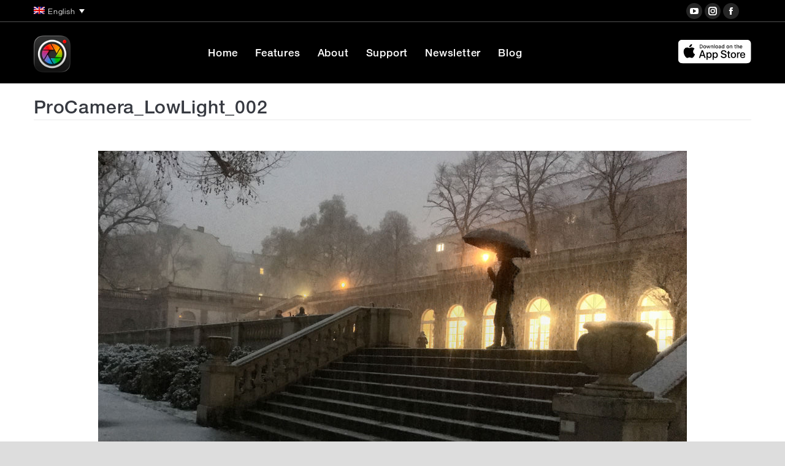

--- FILE ---
content_type: text/html; charset=UTF-8
request_url: https://www.procamera-app.com/en/dt_gallery/low-light-plus-gallery/procamera_lowlight_002-2/
body_size: 15426
content:
<!DOCTYPE html>
<!--[if !(IE 6) | !(IE 7) | !(IE 8)  ]><!-->
<html lang="en-US" class="no-js">
<!--<![endif]-->
<head>
	<meta charset="UTF-8" />
		<meta name="viewport" content="width=device-width, initial-scale=1, maximum-scale=1, user-scalable=0">
		<meta name="theme-color" content="#77c1ff"/>	<link rel="profile" href="https://gmpg.org/xfn/11" />
	<meta name='robots' content='index, follow, max-image-preview:large, max-snippet:-1, max-video-preview:-1' />
	<style>img:is([sizes="auto" i], [sizes^="auto," i]) { contain-intrinsic-size: 3000px 1500px }</style>
	<link rel="alternate" hreflang="en-us" href="https://procamera-app.com/en/dt_gallery/low-light-plus-gallery/procamera_lowlight_002-2/" />
<link rel="alternate" hreflang="de-de" href="https://procamera-app.com/de/dt_gallery/lowlight-plus-gallery/procamera_lowlight_002/" />
<link rel="alternate" hreflang="x-default" href="https://procamera-app.com/en/dt_gallery/low-light-plus-gallery/procamera_lowlight_002-2/" />

	<!-- This site is optimized with the Yoast SEO plugin v25.1 - https://yoast.com/wordpress/plugins/seo/ -->
	<title>ProCamera_LowLight_002 - ProCamera + HDR - Turn your iPhone into a powerful digital camera</title>
	<link rel="canonical" href="https://procamera-app.com/en/dt_gallery/low-light-plus-gallery/procamera_lowlight_002-2/" />
	<meta property="og:locale" content="en_US" />
	<meta property="og:type" content="article" />
	<meta property="og:title" content="ProCamera_LowLight_002 - ProCamera + HDR - Turn your iPhone into a powerful digital camera" />
	<meta property="og:description" content="ProCamera low light photo" />
	<meta property="og:url" content="https://procamera-app.com/en/dt_gallery/low-light-plus-gallery/procamera_lowlight_002-2/" />
	<meta property="og:site_name" content="ProCamera + HDR - Turn your iPhone into a powerful digital camera" />
	<meta property="article:publisher" content="https://www.facebook.com/ProCameraApp" />
	<meta property="article:modified_time" content="2016-02-04T17:45:08+00:00" />
	<meta property="og:image" content="https://procamera-app.com/en/dt_gallery/low-light-plus-gallery/procamera_lowlight_002-2/" />
	<meta property="og:image:width" content="960" />
	<meta property="og:image:height" content="717" />
	<meta property="og:image:type" content="image/jpeg" />
	<meta name="twitter:card" content="summary_large_image" />
	<meta name="twitter:site" content="@ProCamera" />
	<script type="application/ld+json" class="yoast-schema-graph">{"@context":"https://schema.org","@graph":[{"@type":"WebPage","@id":"https://procamera-app.com/en/dt_gallery/low-light-plus-gallery/procamera_lowlight_002-2/","url":"https://procamera-app.com/en/dt_gallery/low-light-plus-gallery/procamera_lowlight_002-2/","name":"ProCamera_LowLight_002 - ProCamera + HDR - Turn your iPhone into a powerful digital camera","isPartOf":{"@id":"https://procamera-app.com/en/#website"},"primaryImageOfPage":{"@id":"https://procamera-app.com/en/dt_gallery/low-light-plus-gallery/procamera_lowlight_002-2/#primaryimage"},"image":{"@id":"https://procamera-app.com/en/dt_gallery/low-light-plus-gallery/procamera_lowlight_002-2/#primaryimage"},"thumbnailUrl":"https://www.procamera-app.com/wp-content/uploads/2016/01/ProCamera_LowLight_002.jpg","datePublished":"2016-02-04T17:35:51+00:00","dateModified":"2016-02-04T17:45:08+00:00","breadcrumb":{"@id":"https://procamera-app.com/en/dt_gallery/low-light-plus-gallery/procamera_lowlight_002-2/#breadcrumb"},"inLanguage":"en-US","potentialAction":[{"@type":"ReadAction","target":["https://procamera-app.com/en/dt_gallery/low-light-plus-gallery/procamera_lowlight_002-2/"]}]},{"@type":"ImageObject","inLanguage":"en-US","@id":"https://procamera-app.com/en/dt_gallery/low-light-plus-gallery/procamera_lowlight_002-2/#primaryimage","url":"https://www.procamera-app.com/wp-content/uploads/2016/01/ProCamera_LowLight_002.jpg","contentUrl":"https://www.procamera-app.com/wp-content/uploads/2016/01/ProCamera_LowLight_002.jpg"},{"@type":"BreadcrumbList","@id":"https://procamera-app.com/en/dt_gallery/low-light-plus-gallery/procamera_lowlight_002-2/#breadcrumb","itemListElement":[{"@type":"ListItem","position":1,"name":"Home","item":"https://procamera-app.com/en/home-2-3-2-2-2/"},{"@type":"ListItem","position":2,"name":"LowLight Plus Gallery","item":"https://procamera-app.com/en/dt_gallery/low-light-plus-gallery/"},{"@type":"ListItem","position":3,"name":"ProCamera_LowLight_002"}]},{"@type":"WebSite","@id":"https://procamera-app.com/en/#website","url":"https://procamera-app.com/en/","name":"ProCamera + HDR - Turn your iPhone into a powerful digital camera","description":"ProCamera + HDR is an iOS photo, video, selfie and editing app bursting with state-of-the-art technology!","potentialAction":[{"@type":"SearchAction","target":{"@type":"EntryPoint","urlTemplate":"https://procamera-app.com/en/?s={search_term_string}"},"query-input":{"@type":"PropertyValueSpecification","valueRequired":true,"valueName":"search_term_string"}}],"inLanguage":"en-US"}]}</script>
	<!-- / Yoast SEO plugin. -->


<link rel="alternate" type="application/rss+xml" title="ProCamera + HDR - Turn your iPhone into a powerful digital camera &raquo; Feed" href="https://procamera-app.com/en/feed/" />
<link rel="alternate" type="application/rss+xml" title="ProCamera + HDR - Turn your iPhone into a powerful digital camera &raquo; Comments Feed" href="https://procamera-app.com/en/comments/feed/" />
<link rel="alternate" type="application/rss+xml" title="ProCamera + HDR - Turn your iPhone into a powerful digital camera &raquo; ProCamera_LowLight_002 Comments Feed" href="https://procamera-app.com/en/dt_gallery/low-light-plus-gallery/procamera_lowlight_002-2/feed/" />
<script>
window._wpemojiSettings = {"baseUrl":"https:\/\/s.w.org\/images\/core\/emoji\/15.0.3\/72x72\/","ext":".png","svgUrl":"https:\/\/s.w.org\/images\/core\/emoji\/15.0.3\/svg\/","svgExt":".svg","source":{"concatemoji":"https:\/\/procamera-app.com\/wp-includes\/js\/wp-emoji-release.min.js?ver=6.7.4"}};
/*! This file is auto-generated */
!function(i,n){var o,s,e;function c(e){try{var t={supportTests:e,timestamp:(new Date).valueOf()};sessionStorage.setItem(o,JSON.stringify(t))}catch(e){}}function p(e,t,n){e.clearRect(0,0,e.canvas.width,e.canvas.height),e.fillText(t,0,0);var t=new Uint32Array(e.getImageData(0,0,e.canvas.width,e.canvas.height).data),r=(e.clearRect(0,0,e.canvas.width,e.canvas.height),e.fillText(n,0,0),new Uint32Array(e.getImageData(0,0,e.canvas.width,e.canvas.height).data));return t.every(function(e,t){return e===r[t]})}function u(e,t,n){switch(t){case"flag":return n(e,"\ud83c\udff3\ufe0f\u200d\u26a7\ufe0f","\ud83c\udff3\ufe0f\u200b\u26a7\ufe0f")?!1:!n(e,"\ud83c\uddfa\ud83c\uddf3","\ud83c\uddfa\u200b\ud83c\uddf3")&&!n(e,"\ud83c\udff4\udb40\udc67\udb40\udc62\udb40\udc65\udb40\udc6e\udb40\udc67\udb40\udc7f","\ud83c\udff4\u200b\udb40\udc67\u200b\udb40\udc62\u200b\udb40\udc65\u200b\udb40\udc6e\u200b\udb40\udc67\u200b\udb40\udc7f");case"emoji":return!n(e,"\ud83d\udc26\u200d\u2b1b","\ud83d\udc26\u200b\u2b1b")}return!1}function f(e,t,n){var r="undefined"!=typeof WorkerGlobalScope&&self instanceof WorkerGlobalScope?new OffscreenCanvas(300,150):i.createElement("canvas"),a=r.getContext("2d",{willReadFrequently:!0}),o=(a.textBaseline="top",a.font="600 32px Arial",{});return e.forEach(function(e){o[e]=t(a,e,n)}),o}function t(e){var t=i.createElement("script");t.src=e,t.defer=!0,i.head.appendChild(t)}"undefined"!=typeof Promise&&(o="wpEmojiSettingsSupports",s=["flag","emoji"],n.supports={everything:!0,everythingExceptFlag:!0},e=new Promise(function(e){i.addEventListener("DOMContentLoaded",e,{once:!0})}),new Promise(function(t){var n=function(){try{var e=JSON.parse(sessionStorage.getItem(o));if("object"==typeof e&&"number"==typeof e.timestamp&&(new Date).valueOf()<e.timestamp+604800&&"object"==typeof e.supportTests)return e.supportTests}catch(e){}return null}();if(!n){if("undefined"!=typeof Worker&&"undefined"!=typeof OffscreenCanvas&&"undefined"!=typeof URL&&URL.createObjectURL&&"undefined"!=typeof Blob)try{var e="postMessage("+f.toString()+"("+[JSON.stringify(s),u.toString(),p.toString()].join(",")+"));",r=new Blob([e],{type:"text/javascript"}),a=new Worker(URL.createObjectURL(r),{name:"wpTestEmojiSupports"});return void(a.onmessage=function(e){c(n=e.data),a.terminate(),t(n)})}catch(e){}c(n=f(s,u,p))}t(n)}).then(function(e){for(var t in e)n.supports[t]=e[t],n.supports.everything=n.supports.everything&&n.supports[t],"flag"!==t&&(n.supports.everythingExceptFlag=n.supports.everythingExceptFlag&&n.supports[t]);n.supports.everythingExceptFlag=n.supports.everythingExceptFlag&&!n.supports.flag,n.DOMReady=!1,n.readyCallback=function(){n.DOMReady=!0}}).then(function(){return e}).then(function(){var e;n.supports.everything||(n.readyCallback(),(e=n.source||{}).concatemoji?t(e.concatemoji):e.wpemoji&&e.twemoji&&(t(e.twemoji),t(e.wpemoji)))}))}((window,document),window._wpemojiSettings);
</script>
<link rel='stylesheet' id='dashicons-css' href='https://www.procamera-app.com/wp-includes/css/dashicons.min.css?ver=6.7.4' media='all' />
<link rel='stylesheet' id='post-views-counter-frontend-css' href='https://www.procamera-app.com/wp-content/plugins/post-views-counter/css/frontend.min.css?ver=1.5.4' media='all' />
<link rel='stylesheet' id='animate-css' href='https://www.procamera-app.com/wp-content/plugins/scrolly/assets/vender/animate/animate.min.css?ver=6.7.4' media='all' />
<link rel='stylesheet' id='wpsg-scrolly-builder-css' href='https://www.procamera-app.com/wp-content/plugins/scrolly/assets/css/style.css?ver=6.7.4' media='all' />
<link rel='stylesheet' id='jquery-ui-css' href='https://www.procamera-app.com/wp-content/plugins/scrolly/assets/vender/jqueryUI/jquery-ui.min.css?ver=6.7.4' media='all' />
<link rel='stylesheet' id='lato-fonts-css' href='https://www.procamera-app.com/wp-content/uploads/fonts/ca43636d90db8783a289f573d3d00afb/font.css?v=1748446608' media='screen' />
<style id='wp-emoji-styles-inline-css'>

	img.wp-smiley, img.emoji {
		display: inline !important;
		border: none !important;
		box-shadow: none !important;
		height: 1em !important;
		width: 1em !important;
		margin: 0 0.07em !important;
		vertical-align: -0.1em !important;
		background: none !important;
		padding: 0 !important;
	}
</style>
<link rel='stylesheet' id='wp-block-library-css' href='https://www.procamera-app.com/wp-includes/css/dist/block-library/style.min.css?ver=6.7.4' media='all' />
<style id='wp-block-library-theme-inline-css'>
.wp-block-audio :where(figcaption){color:#555;font-size:13px;text-align:center}.is-dark-theme .wp-block-audio :where(figcaption){color:#ffffffa6}.wp-block-audio{margin:0 0 1em}.wp-block-code{border:1px solid #ccc;border-radius:4px;font-family:Menlo,Consolas,monaco,monospace;padding:.8em 1em}.wp-block-embed :where(figcaption){color:#555;font-size:13px;text-align:center}.is-dark-theme .wp-block-embed :where(figcaption){color:#ffffffa6}.wp-block-embed{margin:0 0 1em}.blocks-gallery-caption{color:#555;font-size:13px;text-align:center}.is-dark-theme .blocks-gallery-caption{color:#ffffffa6}:root :where(.wp-block-image figcaption){color:#555;font-size:13px;text-align:center}.is-dark-theme :root :where(.wp-block-image figcaption){color:#ffffffa6}.wp-block-image{margin:0 0 1em}.wp-block-pullquote{border-bottom:4px solid;border-top:4px solid;color:currentColor;margin-bottom:1.75em}.wp-block-pullquote cite,.wp-block-pullquote footer,.wp-block-pullquote__citation{color:currentColor;font-size:.8125em;font-style:normal;text-transform:uppercase}.wp-block-quote{border-left:.25em solid;margin:0 0 1.75em;padding-left:1em}.wp-block-quote cite,.wp-block-quote footer{color:currentColor;font-size:.8125em;font-style:normal;position:relative}.wp-block-quote:where(.has-text-align-right){border-left:none;border-right:.25em solid;padding-left:0;padding-right:1em}.wp-block-quote:where(.has-text-align-center){border:none;padding-left:0}.wp-block-quote.is-large,.wp-block-quote.is-style-large,.wp-block-quote:where(.is-style-plain){border:none}.wp-block-search .wp-block-search__label{font-weight:700}.wp-block-search__button{border:1px solid #ccc;padding:.375em .625em}:where(.wp-block-group.has-background){padding:1.25em 2.375em}.wp-block-separator.has-css-opacity{opacity:.4}.wp-block-separator{border:none;border-bottom:2px solid;margin-left:auto;margin-right:auto}.wp-block-separator.has-alpha-channel-opacity{opacity:1}.wp-block-separator:not(.is-style-wide):not(.is-style-dots){width:100px}.wp-block-separator.has-background:not(.is-style-dots){border-bottom:none;height:1px}.wp-block-separator.has-background:not(.is-style-wide):not(.is-style-dots){height:2px}.wp-block-table{margin:0 0 1em}.wp-block-table td,.wp-block-table th{word-break:normal}.wp-block-table :where(figcaption){color:#555;font-size:13px;text-align:center}.is-dark-theme .wp-block-table :where(figcaption){color:#ffffffa6}.wp-block-video :where(figcaption){color:#555;font-size:13px;text-align:center}.is-dark-theme .wp-block-video :where(figcaption){color:#ffffffa6}.wp-block-video{margin:0 0 1em}:root :where(.wp-block-template-part.has-background){margin-bottom:0;margin-top:0;padding:1.25em 2.375em}
</style>
<style id='safe-svg-svg-icon-style-inline-css'>
.safe-svg-cover{text-align:center}.safe-svg-cover .safe-svg-inside{display:inline-block;max-width:100%}.safe-svg-cover svg{height:100%;max-height:100%;max-width:100%;width:100%}

</style>
<style id='classic-theme-styles-inline-css'>
/*! This file is auto-generated */
.wp-block-button__link{color:#fff;background-color:#32373c;border-radius:9999px;box-shadow:none;text-decoration:none;padding:calc(.667em + 2px) calc(1.333em + 2px);font-size:1.125em}.wp-block-file__button{background:#32373c;color:#fff;text-decoration:none}
</style>
<style id='global-styles-inline-css'>
:root{--wp--preset--aspect-ratio--square: 1;--wp--preset--aspect-ratio--4-3: 4/3;--wp--preset--aspect-ratio--3-4: 3/4;--wp--preset--aspect-ratio--3-2: 3/2;--wp--preset--aspect-ratio--2-3: 2/3;--wp--preset--aspect-ratio--16-9: 16/9;--wp--preset--aspect-ratio--9-16: 9/16;--wp--preset--color--black: #000000;--wp--preset--color--cyan-bluish-gray: #abb8c3;--wp--preset--color--white: #FFF;--wp--preset--color--pale-pink: #f78da7;--wp--preset--color--vivid-red: #cf2e2e;--wp--preset--color--luminous-vivid-orange: #ff6900;--wp--preset--color--luminous-vivid-amber: #fcb900;--wp--preset--color--light-green-cyan: #7bdcb5;--wp--preset--color--vivid-green-cyan: #00d084;--wp--preset--color--pale-cyan-blue: #8ed1fc;--wp--preset--color--vivid-cyan-blue: #0693e3;--wp--preset--color--vivid-purple: #9b51e0;--wp--preset--color--accent: #77c1ff;--wp--preset--color--dark-gray: #111;--wp--preset--color--light-gray: #767676;--wp--preset--gradient--vivid-cyan-blue-to-vivid-purple: linear-gradient(135deg,rgba(6,147,227,1) 0%,rgb(155,81,224) 100%);--wp--preset--gradient--light-green-cyan-to-vivid-green-cyan: linear-gradient(135deg,rgb(122,220,180) 0%,rgb(0,208,130) 100%);--wp--preset--gradient--luminous-vivid-amber-to-luminous-vivid-orange: linear-gradient(135deg,rgba(252,185,0,1) 0%,rgba(255,105,0,1) 100%);--wp--preset--gradient--luminous-vivid-orange-to-vivid-red: linear-gradient(135deg,rgba(255,105,0,1) 0%,rgb(207,46,46) 100%);--wp--preset--gradient--very-light-gray-to-cyan-bluish-gray: linear-gradient(135deg,rgb(238,238,238) 0%,rgb(169,184,195) 100%);--wp--preset--gradient--cool-to-warm-spectrum: linear-gradient(135deg,rgb(74,234,220) 0%,rgb(151,120,209) 20%,rgb(207,42,186) 40%,rgb(238,44,130) 60%,rgb(251,105,98) 80%,rgb(254,248,76) 100%);--wp--preset--gradient--blush-light-purple: linear-gradient(135deg,rgb(255,206,236) 0%,rgb(152,150,240) 100%);--wp--preset--gradient--blush-bordeaux: linear-gradient(135deg,rgb(254,205,165) 0%,rgb(254,45,45) 50%,rgb(107,0,62) 100%);--wp--preset--gradient--luminous-dusk: linear-gradient(135deg,rgb(255,203,112) 0%,rgb(199,81,192) 50%,rgb(65,88,208) 100%);--wp--preset--gradient--pale-ocean: linear-gradient(135deg,rgb(255,245,203) 0%,rgb(182,227,212) 50%,rgb(51,167,181) 100%);--wp--preset--gradient--electric-grass: linear-gradient(135deg,rgb(202,248,128) 0%,rgb(113,206,126) 100%);--wp--preset--gradient--midnight: linear-gradient(135deg,rgb(2,3,129) 0%,rgb(40,116,252) 100%);--wp--preset--font-size--small: 13px;--wp--preset--font-size--medium: 20px;--wp--preset--font-size--large: 36px;--wp--preset--font-size--x-large: 42px;--wp--preset--spacing--20: 0.44rem;--wp--preset--spacing--30: 0.67rem;--wp--preset--spacing--40: 1rem;--wp--preset--spacing--50: 1.5rem;--wp--preset--spacing--60: 2.25rem;--wp--preset--spacing--70: 3.38rem;--wp--preset--spacing--80: 5.06rem;--wp--preset--shadow--natural: 6px 6px 9px rgba(0, 0, 0, 0.2);--wp--preset--shadow--deep: 12px 12px 50px rgba(0, 0, 0, 0.4);--wp--preset--shadow--sharp: 6px 6px 0px rgba(0, 0, 0, 0.2);--wp--preset--shadow--outlined: 6px 6px 0px -3px rgba(255, 255, 255, 1), 6px 6px rgba(0, 0, 0, 1);--wp--preset--shadow--crisp: 6px 6px 0px rgba(0, 0, 0, 1);}:where(.is-layout-flex){gap: 0.5em;}:where(.is-layout-grid){gap: 0.5em;}body .is-layout-flex{display: flex;}.is-layout-flex{flex-wrap: wrap;align-items: center;}.is-layout-flex > :is(*, div){margin: 0;}body .is-layout-grid{display: grid;}.is-layout-grid > :is(*, div){margin: 0;}:where(.wp-block-columns.is-layout-flex){gap: 2em;}:where(.wp-block-columns.is-layout-grid){gap: 2em;}:where(.wp-block-post-template.is-layout-flex){gap: 1.25em;}:where(.wp-block-post-template.is-layout-grid){gap: 1.25em;}.has-black-color{color: var(--wp--preset--color--black) !important;}.has-cyan-bluish-gray-color{color: var(--wp--preset--color--cyan-bluish-gray) !important;}.has-white-color{color: var(--wp--preset--color--white) !important;}.has-pale-pink-color{color: var(--wp--preset--color--pale-pink) !important;}.has-vivid-red-color{color: var(--wp--preset--color--vivid-red) !important;}.has-luminous-vivid-orange-color{color: var(--wp--preset--color--luminous-vivid-orange) !important;}.has-luminous-vivid-amber-color{color: var(--wp--preset--color--luminous-vivid-amber) !important;}.has-light-green-cyan-color{color: var(--wp--preset--color--light-green-cyan) !important;}.has-vivid-green-cyan-color{color: var(--wp--preset--color--vivid-green-cyan) !important;}.has-pale-cyan-blue-color{color: var(--wp--preset--color--pale-cyan-blue) !important;}.has-vivid-cyan-blue-color{color: var(--wp--preset--color--vivid-cyan-blue) !important;}.has-vivid-purple-color{color: var(--wp--preset--color--vivid-purple) !important;}.has-black-background-color{background-color: var(--wp--preset--color--black) !important;}.has-cyan-bluish-gray-background-color{background-color: var(--wp--preset--color--cyan-bluish-gray) !important;}.has-white-background-color{background-color: var(--wp--preset--color--white) !important;}.has-pale-pink-background-color{background-color: var(--wp--preset--color--pale-pink) !important;}.has-vivid-red-background-color{background-color: var(--wp--preset--color--vivid-red) !important;}.has-luminous-vivid-orange-background-color{background-color: var(--wp--preset--color--luminous-vivid-orange) !important;}.has-luminous-vivid-amber-background-color{background-color: var(--wp--preset--color--luminous-vivid-amber) !important;}.has-light-green-cyan-background-color{background-color: var(--wp--preset--color--light-green-cyan) !important;}.has-vivid-green-cyan-background-color{background-color: var(--wp--preset--color--vivid-green-cyan) !important;}.has-pale-cyan-blue-background-color{background-color: var(--wp--preset--color--pale-cyan-blue) !important;}.has-vivid-cyan-blue-background-color{background-color: var(--wp--preset--color--vivid-cyan-blue) !important;}.has-vivid-purple-background-color{background-color: var(--wp--preset--color--vivid-purple) !important;}.has-black-border-color{border-color: var(--wp--preset--color--black) !important;}.has-cyan-bluish-gray-border-color{border-color: var(--wp--preset--color--cyan-bluish-gray) !important;}.has-white-border-color{border-color: var(--wp--preset--color--white) !important;}.has-pale-pink-border-color{border-color: var(--wp--preset--color--pale-pink) !important;}.has-vivid-red-border-color{border-color: var(--wp--preset--color--vivid-red) !important;}.has-luminous-vivid-orange-border-color{border-color: var(--wp--preset--color--luminous-vivid-orange) !important;}.has-luminous-vivid-amber-border-color{border-color: var(--wp--preset--color--luminous-vivid-amber) !important;}.has-light-green-cyan-border-color{border-color: var(--wp--preset--color--light-green-cyan) !important;}.has-vivid-green-cyan-border-color{border-color: var(--wp--preset--color--vivid-green-cyan) !important;}.has-pale-cyan-blue-border-color{border-color: var(--wp--preset--color--pale-cyan-blue) !important;}.has-vivid-cyan-blue-border-color{border-color: var(--wp--preset--color--vivid-cyan-blue) !important;}.has-vivid-purple-border-color{border-color: var(--wp--preset--color--vivid-purple) !important;}.has-vivid-cyan-blue-to-vivid-purple-gradient-background{background: var(--wp--preset--gradient--vivid-cyan-blue-to-vivid-purple) !important;}.has-light-green-cyan-to-vivid-green-cyan-gradient-background{background: var(--wp--preset--gradient--light-green-cyan-to-vivid-green-cyan) !important;}.has-luminous-vivid-amber-to-luminous-vivid-orange-gradient-background{background: var(--wp--preset--gradient--luminous-vivid-amber-to-luminous-vivid-orange) !important;}.has-luminous-vivid-orange-to-vivid-red-gradient-background{background: var(--wp--preset--gradient--luminous-vivid-orange-to-vivid-red) !important;}.has-very-light-gray-to-cyan-bluish-gray-gradient-background{background: var(--wp--preset--gradient--very-light-gray-to-cyan-bluish-gray) !important;}.has-cool-to-warm-spectrum-gradient-background{background: var(--wp--preset--gradient--cool-to-warm-spectrum) !important;}.has-blush-light-purple-gradient-background{background: var(--wp--preset--gradient--blush-light-purple) !important;}.has-blush-bordeaux-gradient-background{background: var(--wp--preset--gradient--blush-bordeaux) !important;}.has-luminous-dusk-gradient-background{background: var(--wp--preset--gradient--luminous-dusk) !important;}.has-pale-ocean-gradient-background{background: var(--wp--preset--gradient--pale-ocean) !important;}.has-electric-grass-gradient-background{background: var(--wp--preset--gradient--electric-grass) !important;}.has-midnight-gradient-background{background: var(--wp--preset--gradient--midnight) !important;}.has-small-font-size{font-size: var(--wp--preset--font-size--small) !important;}.has-medium-font-size{font-size: var(--wp--preset--font-size--medium) !important;}.has-large-font-size{font-size: var(--wp--preset--font-size--large) !important;}.has-x-large-font-size{font-size: var(--wp--preset--font-size--x-large) !important;}
:where(.wp-block-post-template.is-layout-flex){gap: 1.25em;}:where(.wp-block-post-template.is-layout-grid){gap: 1.25em;}
:where(.wp-block-columns.is-layout-flex){gap: 2em;}:where(.wp-block-columns.is-layout-grid){gap: 2em;}
:root :where(.wp-block-pullquote){font-size: 1.5em;line-height: 1.6;}
</style>
<link rel='stylesheet' id='contact-form-7-css' href='https://www.procamera-app.com/wp-content/plugins/contact-form-7/includes/css/styles.css?ver=6.0.6' media='all' />
<link rel='stylesheet' id='bodhi-svgs-attachment-css' href='https://www.procamera-app.com/wp-content/plugins/svg-support/css/svgs-attachment.css' media='all' />
<link rel='stylesheet' id='the7-font-css' href='https://www.procamera-app.com/wp-content/themes/dt-the7/fonts/icomoon-the7-font/icomoon-the7-font.min.css?ver=12.5.1' media='all' />
<link rel='stylesheet' id='the7-awesome-fonts-css' href='https://www.procamera-app.com/wp-content/themes/dt-the7/fonts/FontAwesome/css/all.min.css?ver=12.5.1' media='all' />
<link rel='stylesheet' id='the7-awesome-fonts-back-css' href='https://www.procamera-app.com/wp-content/themes/dt-the7/fonts/FontAwesome/back-compat.min.css?ver=12.5.1' media='all' />
<link rel='stylesheet' id='dt-main-css' href='https://www.procamera-app.com/wp-content/themes/dt-the7/css/main.min.css?ver=12.5.1' media='all' />
<style id='dt-main-inline-css'>
body #load {
  display: block;
  height: 100%;
  overflow: hidden;
  position: fixed;
  width: 100%;
  z-index: 9901;
  opacity: 1;
  visibility: visible;
  transition: all .35s ease-out;
}
.load-wrap {
  width: 100%;
  height: 100%;
  background-position: center center;
  background-repeat: no-repeat;
  text-align: center;
  display: -ms-flexbox;
  display: -ms-flex;
  display: flex;
  -ms-align-items: center;
  -ms-flex-align: center;
  align-items: center;
  -ms-flex-flow: column wrap;
  flex-flow: column wrap;
  -ms-flex-pack: center;
  -ms-justify-content: center;
  justify-content: center;
}
.load-wrap > svg {
  position: absolute;
  top: 50%;
  left: 50%;
  transform: translate(-50%,-50%);
}
#load {
  background: var(--the7-elementor-beautiful-loading-bg,#ffffff);
  --the7-beautiful-spinner-color2: var(--the7-beautiful-spinner-color,#b1b1b1);
}

</style>
<link rel='stylesheet' id='the7-custom-scrollbar-css' href='https://www.procamera-app.com/wp-content/themes/dt-the7/lib/custom-scrollbar/custom-scrollbar.min.css?ver=12.5.1' media='all' />
<link rel='stylesheet' id='the7-wpbakery-css' href='https://www.procamera-app.com/wp-content/themes/dt-the7/css/wpbakery.min.css?ver=12.5.1' media='all' />
<link rel='stylesheet' id='the7-core-css' href='https://www.procamera-app.com/wp-content/plugins/dt-the7-core/assets/css/post-type.min.css?ver=2.7.10' media='all' />
<link rel='stylesheet' id='the7-css-vars-css' href='https://www.procamera-app.com/wp-content/uploads/the7-css/css-vars.css?ver=918cd17a14a4' media='all' />
<link rel='stylesheet' id='dt-custom-css' href='https://www.procamera-app.com/wp-content/uploads/the7-css/custom.css?ver=918cd17a14a4' media='all' />
<link rel='stylesheet' id='dt-media-css' href='https://www.procamera-app.com/wp-content/uploads/the7-css/media.css?ver=918cd17a14a4' media='all' />
<link rel='stylesheet' id='the7-mega-menu-css' href='https://www.procamera-app.com/wp-content/uploads/the7-css/mega-menu.css?ver=918cd17a14a4' media='all' />
<link rel='stylesheet' id='the7-elements-albums-portfolio-css' href='https://www.procamera-app.com/wp-content/uploads/the7-css/the7-elements-albums-portfolio.css?ver=918cd17a14a4' media='all' />
<link rel='stylesheet' id='wpml.less-css' href='https://www.procamera-app.com/wp-content/uploads/the7-css/compatibility/wpml.css?ver=918cd17a14a4' media='all' />
<link rel='stylesheet' id='the7-elements-css' href='https://www.procamera-app.com/wp-content/uploads/the7-css/post-type-dynamic.css?ver=918cd17a14a4' media='all' />
<link rel='stylesheet' id='style-css' href='https://www.procamera-app.com/wp-content/themes/dt-the7-child/dt-the7-child/style.css?ver=12.5.1' media='all' />
<script src="https://www.procamera-app.com/wp-includes/js/jquery/jquery.min.js?ver=3.7.1" id="jquery-core-js"></script>
<script src="https://www.procamera-app.com/wp-includes/js/jquery/jquery-migrate.min.js?ver=3.4.1" id="jquery-migrate-js"></script>
<script src="https://www.procamera-app.com/wp-content/plugins/sitepress-multilingual-cms/templates/language-switchers/legacy-dropdown/script.min.js?ver=1" id="wpml-legacy-dropdown-0-js"></script>
<script id="dt-above-fold-js-extra">
var dtLocal = {"themeUrl":"https:\/\/www.procamera-app.com\/wp-content\/themes\/dt-the7","passText":"To view this protected post, enter the password below:","moreButtonText":{"loading":"Loading...","loadMore":"Load more"},"postID":"44563","ajaxurl":"https:\/\/procamera-app.com\/wp-admin\/admin-ajax.php","REST":{"baseUrl":"https:\/\/procamera-app.com\/en\/wp-json\/the7\/v1","endpoints":{"sendMail":"\/send-mail"}},"contactMessages":{"required":"One or more fields have an error. Please check and try again.","terms":"Please accept the privacy policy.","fillTheCaptchaError":"Please, fill the captcha."},"captchaSiteKey":"","ajaxNonce":"2b0649f7f6","pageData":"","themeSettings":{"smoothScroll":"off","lazyLoading":false,"desktopHeader":{"height":100},"ToggleCaptionEnabled":"disabled","ToggleCaption":"Navigation","floatingHeader":{"showAfter":150,"showMenu":true,"height":68,"logo":{"showLogo":true,"html":"<img class=\"my_svg_log  preload-me\"src=\"https:\/\/www.procamera-app.com\/wp-content\/uploads\/2025\/12\/ProCamera_website_logo-icon_152x152.png\" alt=\"ProCamera + HDR - Turn your iPhone into a powerful digital camera\">","url":"https:\/\/procamera-app.com\/en\/"}},"topLine":{"floatingTopLine":{"logo":{"showLogo":false,"html":""}}},"mobileHeader":{"firstSwitchPoint":1150,"secondSwitchPoint":0,"firstSwitchPointHeight":68,"secondSwitchPointHeight":68,"mobileToggleCaptionEnabled":"disabled","mobileToggleCaption":"Menu"},"stickyMobileHeaderFirstSwitch":{"logo":{"html":"<img class=\"my_svg_log  preload-me\"src=\"https:\/\/www.procamera-app.com\/wp-content\/uploads\/2025\/12\/ProCamera_website_logo-icon_152x152.png\" alt=\"ProCamera + HDR - Turn your iPhone into a powerful digital camera\">"}},"stickyMobileHeaderSecondSwitch":{"logo":{"html":"<img class=\"my_svg_log  preload-me\"src=\"https:\/\/www.procamera-app.com\/wp-content\/uploads\/2025\/12\/ProCamera_website_logo-icon_152x152.png\" alt=\"ProCamera + HDR - Turn your iPhone into a powerful digital camera\">"}},"sidebar":{"switchPoint":970},"boxedWidth":"1280px"},"VCMobileScreenWidth":"768"};
var dtShare = {"shareButtonText":{"facebook":"Share on Facebook","twitter":"Share on X","pinterest":"Pin it","linkedin":"Share on Linkedin","whatsapp":"Share on Whatsapp"},"overlayOpacity":"85"};
</script>
<script src="https://www.procamera-app.com/wp-content/themes/dt-the7/js/above-the-fold.min.js?ver=12.5.1" id="dt-above-fold-js"></script>
<script></script><link rel="https://api.w.org/" href="https://procamera-app.com/en/wp-json/" /><link rel="alternate" title="JSON" type="application/json" href="https://procamera-app.com/en/wp-json/wp/v2/media/44563" /><link rel="EditURI" type="application/rsd+xml" title="RSD" href="https://procamera-app.com/xmlrpc.php?rsd" />
<meta name="generator" content="WordPress 6.7.4" />
<link rel='shortlink' href='https://procamera-app.com/en/?p=44563' />
<link rel="alternate" title="oEmbed (JSON)" type="application/json+oembed" href="https://procamera-app.com/en/wp-json/oembed/1.0/embed?url=https%3A%2F%2Fprocamera-app.com%2Fen%2Fdt_gallery%2Flow-light-plus-gallery%2Fprocamera_lowlight_002-2%2F" />
<link rel="alternate" title="oEmbed (XML)" type="text/xml+oembed" href="https://procamera-app.com/en/wp-json/oembed/1.0/embed?url=https%3A%2F%2Fprocamera-app.com%2Fen%2Fdt_gallery%2Flow-light-plus-gallery%2Fprocamera_lowlight_002-2%2F&#038;format=xml" />
<meta name="generator" content="WPML ver:4.7.4 stt:1,3;" />
<meta name="generator" content="Powered by WPBakery Page Builder - drag and drop page builder for WordPress."/>
<script type="text/javascript" id="the7-loader-script">
document.addEventListener("DOMContentLoaded", function(event) {
	var load = document.getElementById("load");
	if(!load.classList.contains('loader-removed')){
		var removeLoading = setTimeout(function() {
			load.className += " loader-removed";
		}, 300);
	}
});
</script>
		<link rel="icon" href="https://procamera-app.com/wp-content/uploads/2024/09/procamera-app_icon_fav.png" type="image/png" sizes="16x16"/><link rel="icon" href="https://procamera-app.com/wp-content/uploads/2024/09/procamera-app_icon_fav.png" type="image/png" sizes="32x32"/><link rel="apple-touch-icon" href="https://www.procamera-app.com/wp-content/uploads/2025/12/procamera-app_icon_60x60.png"><link rel="apple-touch-icon" sizes="76x76" href="https://procamera-app.com/wp-content/uploads/2024/09/procamera-app_icon_300x300.png"><link rel="apple-touch-icon" sizes="120x120" href="https://procamera-app.com/wp-content/uploads/2024/09/procamera-app_icon_300x300.png"><link rel="apple-touch-icon" sizes="152x152" href="https://procamera-app.com/wp-content/uploads/2024/09/procamera-app_icon_300x300.png">		<style id="wp-custom-css">
			
		</style>
		<noscript><style> .wpb_animate_when_almost_visible { opacity: 1; }</style></noscript><!-- Matomo -->
<script type="text/javascript">
  var _paq = _paq || [];
  /* tracker methods like "setCustomDimension" should be called before "trackPageView" */
  _paq.push(['trackPageView']);
  _paq.push(['enableLinkTracking']);
  (function() {
    var u="//matomo.procamera-app.com/";
    _paq.push(['setTrackerUrl', u+'piwik.php']);
    _paq.push(['setSiteId', '1']);
    var d=document, g=d.createElement('script'), s=d.getElementsByTagName('script')[0];
    g.type='text/javascript'; g.async=true; g.defer=true; g.src=u+'piwik.js'; s.parentNode.insertBefore(g,s);
  })();
</script>
<!-- End Matomo Code -->




<style id='the7-custom-inline-css' type='text/css'>
#page input[type="text"],
#page input[type="search"],
#page input[type="tel"],
#page input[type="url"],
#page input[type="email"],
#page input[type="number"],
#page input[type="date"],
#page input[type="range"],
#page input[type="password"],
#page select,
#page textarea,
#page .wpcf7-number {
       color: #000000;
	     width: 100%;
}


/* Farbverlauf in Überschrift*/
.stripe-style-2 h1.gradient-text-blue  {
    font-size: 40px;
	  line-height: 48px;
    font-weight: bold;
    text-align: center;

    /* Hintergrund mit Farbverlauf */
    background: linear-gradient(to bottom, #77c1ff, gray);

    /* Text mit dem Hintergrund clippen */
    -webkit-background-clip: text;
    -moz-background-clip: text;
    background-clip: text;

    /* Text transparent machen, um den Verlauf zu zeigen */
    color: transparent;
}

.stripe-style-2 h1.gradient-text-yellow  {
    font-size: 40px;
	  line-height: 48px;
    font-weight: bold;
    text-align: center;

    /* Hintergrund mit Farbverlauf */
    background: linear-gradient(to bottom, #FFCC00, #77c1ff);

    /* Text mit dem Hintergrund clippen */
    -webkit-background-clip: text;
    -moz-background-clip: text;
    background-clip: text;

    /* Text transparent machen, um den Verlauf zu zeigen */
    color: transparent;
}


/* Rahmen auf Onboarding Seite um Akkordeon Elemente enfernt*/
.ui-widget-content{

border: none;

}

/* Links unten im Footer*/
.footer .widget a {
      text-decoration: none;

    }
.footer .widget a:hover {
      text-decoration: underline;
	    color: #5cc3ff;

    }
    

  .smile_icon_list li.icon_list_item {
  
  margin: 0 0 30px!important;
}

html,
body,
body.page,
.wf-container > * {
 letter-spacing: 0.05em; }

/* Farbe des Hintergrund im Blog*/
body.blog {background-color: #ededed; }

/* Damit der Apple Pay Button im Shop richtig angezeigt wird */
.woocommerce button, button, input[type=button], input[type=reset], input[type=submit], input[type=submit]:focus, a.button, button.button {
    -webkit-appearance:auto;
    outline:none
}



/* Schrift unter dem ProCamera Up Slider*/
.pcup_slider {
 color: #ffff;
 text-align: center;
 font-family: 'Helvetica Light', Helvetica, sans-serif;
 } 


/* Absende Button des Newsletter - im den Rand zu entfernen*/
input[type="submit"]{
 border: none;
 box-shadow: none
}


/* Farbe der Hintergrund im Kontakt-Formular - wegen Fehler in Firefox */
select
{
background-color: #FFFFFF;
color: #000000
}


/* Schrift Font des Sprachumschalter */
.top-bar * {
  font-family: "Helvetica Light", Helvetica, Arial, Verdana, sans-serif;
}
.mini-wpml {
  font-family: "Helvetica Light", Helvetica, Arial, Verdana, sans-serif;
}
#page .widget .wpml-ls-current-language > a *{
  font-family: "Helvetica Light", Helvetica, Arial, Verdana, sans-serif;
}
#page .widget .wpml-ls-item:hover > a
{
  font-family: "Helvetica Light", Helvetica, Arial, Verdana, sans-serif;
}

/* Background Color hinter Features Icon */
.ult-just-icon-wrapper
{
       background-color: #121212;

}


/* Tag Cloud */
.tagcloud
{
       text-align: center;
	  line-height: 30px;

}


/* Support-Formular Textfarbe */
.wpcf7-select
{
       color: #000000;
	     width: 100%;
}


/* 10-Jahres Timeline */
.timeline-dot{
border: 4px solid #9B9B9B;
}
.timeline-post-left .timeline-dot{
	right: -27px;
}
.timeline-post-right .timeline-dot{
	left: -24px;
}
.timeline-line{
border-right: 2px; 
border-left: 2px ;
}
.timeline-block.time-clash-right.timeline-post-right{
border: 0px;
}
.timeline-block.timeline-post-left{
border: 0px;
}
.timeline-wrapper .timeline-block 
{
border: 0px;
}

/* ApplePay Button im Shop */
.apple-pay-button {
background:#000000;
color: #FFFFFF;
	}

/* Anzeige des SVG-Logos */
.my_svg_log{
 height: 60px !important;
}
.mobile-branding img {
max-width: 50%;
}


/* Farbe des Submit-Button beim Newsletter + Support Formular  */
#page .wpcf7-submit,
#page input.button {
background:#5CC3FF;
color: #FFFFFF;
	}
#page .wpcf7-submit:hover,
 #page input.button:hover {
background:#FFFFFF;
color: #5CC3FF;
	}

/* Abstand der Listeneinträge bei Info List Item verringern */
.smile_icon_list li.icon_list_item {
    margin: 0 0 0px !important;
 }


/* Hintergrundfarbe AppStore Review */
.frame-on .shortcode-teaser-content {
    padding: 15px 25px 10px;
    background-color: #121212
}

/* Hintergrundfarbe Testimonials */
.stripe-style-3 .testimonial-item:not(.testimonial-item-slider)
{
      background-color: #121212
}

/* Outline um kleine Thumbnails im Footer */
#footer .alignleft {
border-color: #121212;
border-style: solid;
border-width: 1px;
}


/* Blur Effekt in Floating-Header */
#phantom {
    -webkit-backdrop-filter: blur(20px); /* Safari 9+ */
    backdrop-filter: blur(20px); /* Chrome and Opera */
}

 /* Blur Effekt in Header */
.masthead.inline-header.center.widgets.full-height.small-mobile-menu-icon.dt-parent-menu-clickable{
    -webkit-backdrop-filter: blur(20px); /* Safari 9+ */
    backdrop-filter: blur(20px); /* Chrome and Opera */
}

/* Font der Buttons */
.ubtn-data.ubtn-text{
font-family: "Helvetica Md", Arial, Verdana, sans-serif;
font-size: 14px;
}

/* Farbverlauf im Background bei den Stripes*/
div.stripe.stripe-style-3{
background: -webkit-gradient(linear, left top, left bottom, from(#000), to(#111));
background: -webkit-linear-gradient(#000, #111);
background: linear-gradient(#000, #111);
padding-bottom: 175px
}

 /* Blaue Farbe der Überschriften in den dunklen Streifen*/
.stripe-style-2 h3 {
color: #5CC3FF;
}
.stripe-style-3 h3 {
color: #5CC3FF;
}


/* Text Rot im Shop, wenn Artikel nicht da*/
p.stock.out-of-stock {  
color:red
}

/* YouTube Video Responsive*/
.responsive-youtube-video {
  position: relative; 
  padding-bottom: 56.25%; /* ratio 16x9 */
  height: 0; 
  overflow: hidden; 
  width: 100%;
  height: auto;
}
.responsive-youtube-video iframe {
    position: absolute;
    top: 0;
    left: 0;
    width: 100%;
    height: 100%;
}

	
/* Rahmen beim Newsletter-Feld auf Null */
fieldset {
    border: none;
    padding: 0;
  }

/* Tabs-Hintergrundfarbe iPad */
#main .ui-widget-content{
background-color: #121212;
	}

/* Tabs-Hintergrundfarbe iPad */
.tab-style-two.wpb_tabs .wpb_tabs_nav {
     background-color: #121212;
     }


/* H1 in Mobile Ansicht*/
@media (max-width: 800px) {
  h1,
  .h1-size,
	.stripe-style-2 h1.gradient-text-blue,
  .entry-title.h1-size,
  .dt-accordion-h1-size .wpb_accordion_header > a {
    font-size: 28px;
    line-height: 32px;
}
		.benefits-grid .wf-cell {
margin-bottom: 100px;
}
	}
H3{margin-bottom: 24px;
		}

H1{margin-bottom: 36px;
	}
.page-title h1, .page-title h1 *, .page-title h1 a:hover, #page .page-title .entry-title {
  font-family: "Helvetica Md", Helvetica, Arial, Verdana, sans-serif;
}


/* Temporär, da sich die Schrift nicht ändern lies */
.main-nav > li > a .menu-text {
    font-family: "Helvetica Md", Helvetica, Arial, Verdana, sans-serif;
    text-transform: none;
}


/* Temporär, für Root-Seite von WPML */
#main-slideshow.fixed {
  padding: 0px 0px 0px 0px;
}


</style>
</head>
<body id="the7-body" class="attachment attachment-template-default single single-attachment postid-44563 attachmentid-44563 attachment-jpeg wp-embed-responsive the7-core-ver-2.7.10 dt-responsive-on right-mobile-menu-close-icon ouside-menu-close-icon mobile-hamburger-close-bg-enable mobile-hamburger-close-bg-hover-enable  rotate-medium-mobile-menu-close-icon fade-small-menu-close-icon srcset-enabled btn-flat custom-btn-color custom-btn-hover-color phantom-sticky phantom-disable-decoration phantom-main-logo-on floating-mobile-menu-icon top-header first-switch-logo-left first-switch-menu-right second-switch-logo-left second-switch-menu-right right-mobile-menu layzr-loading-on no-avatars dt-wpml inline-message-style the7-ver-12.5.1 dt-fa-compatibility wpb-js-composer js-comp-ver-8.4.1 vc_responsive">
<!-- The7 12.5.1 -->
<div id="load" class="ring-loader">
	<div class="load-wrap">
<style type="text/css">
    .the7-spinner {
        width: 72px;
        height: 72px;
        position: relative;
    }
    .the7-spinner > div {
        border-radius: 50%;
        width: 9px;
        left: 0;
        box-sizing: border-box;
        display: block;
        position: absolute;
        border: 9px solid #fff;
        width: 72px;
        height: 72px;
    }
    .the7-spinner-ring-bg{
        opacity: 0.25;
    }
    div.the7-spinner-ring {
        animation: spinner-animation 0.8s cubic-bezier(1, 1, 1, 1) infinite;
        border-color:var(--the7-beautiful-spinner-color2) transparent transparent transparent;
    }

    @keyframes spinner-animation{
        from{
            transform: rotate(0deg);
        }
        to {
            transform: rotate(360deg);
        }
    }
</style>

<div class="the7-spinner">
    <div class="the7-spinner-ring-bg"></div>
    <div class="the7-spinner-ring"></div>
</div></div>
</div>
<div id="page" >
	<a class="skip-link screen-reader-text" href="#content">Skip to content</a>

<div class="masthead inline-header center widgets full-height shadow-mobile-header-decoration small-mobile-menu-icon dt-parent-menu-clickable show-sub-menu-on-hover"  role="banner">

	<div class="top-bar full-width-line">
	<div class="top-bar-bg" ></div>
	<div class="left-widgets mini-widgets"><div class="mini-wpml show-on-desktop in-top-bar-left in-menu-second-switch">
<div
	 class="wpml-ls-statics-shortcode_actions wpml-ls wpml-ls-legacy-dropdown js-wpml-ls-legacy-dropdown" id="lang_sel">
	<ul>

		<li tabindex="0" class="wpml-ls-slot-shortcode_actions wpml-ls-item wpml-ls-item-en wpml-ls-current-language wpml-ls-first-item wpml-ls-item-legacy-dropdown">
			<a href="#" class="js-wpml-ls-item-toggle wpml-ls-item-toggle lang_sel_sel icl-en">
                                                    <img
            class="wpml-ls-flag iclflag"
            src="https://www.procamera-app.com/wp-content/plugins/sitepress-multilingual-cms/res/flags/en.png"
            alt=""
            width=18
            height=12
    /><span class="wpml-ls-native icl_lang_sel_native">English</span></a>

			<ul class="wpml-ls-sub-menu">
				
					<li class="icl-de wpml-ls-slot-shortcode_actions wpml-ls-item wpml-ls-item-de wpml-ls-last-item">
						<a href="https://procamera-app.com/de/dt_gallery/lowlight-plus-gallery/procamera_lowlight_002/" class="wpml-ls-link">
                                                                <img
            class="wpml-ls-flag iclflag"
            src="https://www.procamera-app.com/wp-content/plugins/sitepress-multilingual-cms/res/flags/de.png"
            alt=""
            width=18
            height=12
    /><span class="wpml-ls-display icl_lang_sel_translated">German</span></a>
					</li>

							</ul>

		</li>

	</ul>
</div>
</div></div><div class="right-widgets mini-widgets"><div class="text-area hide-on-desktop in-menu-first-switch in-menu-second-switch"><p><a href="https://itunes.apple.com/us/app/procamera/id694647259?pt=949580&ct=wsmenu&mt8&uo=4&at=11laV7"> <img src="https://www.procamera-app.com/wp-content/uploads/2022/04/Download_on_the_App_Store_Badge_US-UK_RGB_wht_092917.svg"></a></p>
</div><div class="soc-ico show-on-desktop in-top-bar-right in-menu-second-switch custom-bg disabled-border border-off hover-accent-bg hover-disabled-border  hover-border-off"><a title="YouTube page opens in new window" href="https://www.youtube.com/procamera" target="_blank" class="you-tube"><span class="soc-font-icon"></span><span class="screen-reader-text">YouTube page opens in new window</span></a><a title="Instagram page opens in new window" href="https://www.instagram.com/ProCamera_App/" target="_blank" class="instagram"><span class="soc-font-icon"></span><span class="screen-reader-text">Instagram page opens in new window</span></a><a title="Facebook page opens in new window" href="https://www.facebook.com/ProCameraApp" target="_blank" class="facebook"><span class="soc-font-icon"></span><span class="screen-reader-text">Facebook page opens in new window</span></a></div><div class="mini-search show-on-desktop in-menu-first-switch in-menu-second-switch popup-search custom-icon"><form class="searchform mini-widget-searchform" role="search" method="get" action="https://procamera-app.com/en/">

	<div class="screen-reader-text">Search:</div>

	
		<a href="" class="submit mini-icon-off"></a>
		<div class="popup-search-wrap">
			<input type="text" aria-label="Search" class="field searchform-s" name="s" value="" placeholder="Type and hit enter …" title="Search form"/>
			<a href="" class="search-icon"><i class="the7-mw-icon-search-bold"></i></a>
		</div>

	<input type="hidden" name="lang" value="en"/>		<input type="submit" class="assistive-text searchsubmit" value="Go!"/>
</form>
</div></div></div>

	<header class="header-bar">

		<div class="branding">
	<div id="site-title" class="assistive-text">ProCamera + HDR &#8211; Turn your iPhone into a powerful digital camera</div>
	<div id="site-description" class="assistive-text">ProCamera + HDR is an iOS photo, video, selfie and editing app bursting with state-of-the-art technology!</div>
	<a class="same-logo" href="https://procamera-app.com/en/"><img class="my_svg_log  preload-me"src="https://www.procamera-app.com/wp-content/uploads/2025/12/ProCamera_website_logo-icon_152x152.png" alt="ProCamera + HDR - Turn your iPhone into a powerful digital camera"></a></div>

		<ul id="primary-menu" class="main-nav underline-decoration downwards-line outside-item-remove-margin"><li class="menu-item menu-item-type-post_type menu-item-object-page menu-item-home menu-item-43758 first depth-0"><a href='https://procamera-app.com/en/' data-level='1'><span class="menu-item-text"><span class="menu-text">Home</span></span></a></li> <li class="menu-item menu-item-type-post_type menu-item-object-page menu-item-has-children menu-item-36844 has-children depth-0"><a href='https://procamera-app.com/en/features/' data-level='1'><span class="menu-item-text"><span class="menu-text">Features</span></span></a><ul class="sub-nav level-arrows-on"><li class="menu-item menu-item-type-custom menu-item-object-custom menu-item-39500 first depth-1"><a href='https://www.procamera-app.com/en/features/' data-level='2'><span class="menu-item-text"><span class="menu-text">Overview</span></span></a></li> <li class="menu-item menu-item-type-post_type menu-item-object-page menu-item-has-children menu-item-58363 has-children depth-1"><a href='https://procamera-app.com/en/procamera-up/' data-level='2'><span class="menu-item-text"><span class="menu-text">ProCamera Up</span></span></a><ul class="sub-nav level-arrows-on"><li class="menu-item menu-item-type-post_type menu-item-object-page menu-item-55172 first depth-2"><a href='https://procamera-app.com/en/auto-perspective-correct/' data-level='3'><span class="menu-item-text"><span class="menu-text">Auto Perspective Correct</span></span></a></li> <li class="menu-item menu-item-type-post_type menu-item-object-page menu-item-61174 depth-2"><a href='https://procamera-app.com/en/custom-camera-presets/' data-level='3'><span class="menu-item-text"><span class="menu-text">Custom Presets</span></span></a></li> <li class="menu-item menu-item-type-post_type menu-item-object-page menu-item-61458 depth-2"><a href='https://procamera-app.com/en/anamorphic-desqueze/' data-level='3'><span class="menu-item-text"><span class="menu-text">Anamorphic Desqueeze</span></span></a></li> <li class="menu-item menu-item-type-post_type menu-item-object-page menu-item-58367 depth-2"><a href='https://procamera-app.com/en/exposure-bracketing/' data-level='3'><span class="menu-item-text"><span class="menu-text">Exposure Bracketing</span></span></a></li> <li class="menu-item menu-item-type-post_type menu-item-object-page menu-item-58366 depth-2"><a href='https://procamera-app.com/en/private-lightbox/' data-level='3'><span class="menu-item-text"><span class="menu-text">Private Lightbox</span></span></a></li> <li class="menu-item menu-item-type-post_type menu-item-object-page menu-item-58364 depth-2"><a href='https://procamera-app.com/en/san-fran-filter-pack/' data-level='3'><span class="menu-item-text"><span class="menu-text">San Fran – Filter Pack</span></span></a></li> <li class="menu-item menu-item-type-post_type menu-item-object-page menu-item-58365 depth-2"><a href='https://procamera-app.com/en/food-filter-pack/' data-level='3'><span class="menu-item-text"><span class="menu-text">Food Filter Pack</span></span></a></li> </ul></li> <li class="menu-item menu-item-type-post_type menu-item-object-page menu-item-47579 depth-1"><a href='https://procamera-app.com/en/raw-photos-ios/' data-level='2'><span class="menu-item-text"><span class="menu-text">RAW Photos</span></span></a></li> <li class="menu-item menu-item-type-post_type menu-item-object-page menu-item-47255 depth-1"><a href='https://procamera-app.com/en/self-timer-protimer-intervalometer-2/' data-level='2'><span class="menu-item-text"><span class="menu-text">ProTimer – Intervalometer</span></span></a></li> <li class="menu-item menu-item-type-post_type menu-item-object-page menu-item-35786 depth-1"><a href='https://procamera-app.com/en/photo-editing/' data-level='2'><span class="menu-item-text"><span class="menu-text">Photo Editing</span></span></a></li> <li class="menu-item menu-item-type-post_type menu-item-object-page menu-item-58425 depth-1"><a href='https://procamera-app.com/en/procamera-video-mode/' data-level='2'><span class="menu-item-text"><span class="menu-text">Video Mode</span></span></a></li> <li class="menu-item menu-item-type-post_type menu-item-object-page menu-item-59891 depth-1"><a href='https://procamera-app.com/en/graycardcalibration/' data-level='2'><span class="menu-item-text"><span class="menu-text">Gray Card Calibration</span></span></a></li> <li class="menu-item menu-item-type-post_type menu-item-object-page menu-item-60278 depth-1"><a href='https://procamera-app.com/en/procamera-for-ipad/' data-level='2'><span class="menu-item-text"><span class="menu-text">ProCamera for iPad</span></span></a></li> </ul></li> <li class="menu-item menu-item-type-post_type menu-item-object-page menu-item-has-children menu-item-36017 has-children depth-0"><a href='https://procamera-app.com/en/testimonials/' data-level='1'><span class="menu-item-text"><span class="menu-text">About</span></span></a><ul class="sub-nav level-arrows-on"><li class="menu-item menu-item-type-post_type menu-item-object-page menu-item-44820 first depth-1"><a href='https://procamera-app.com/en/testimonials/' data-level='2'><span class="menu-item-text"><span class="menu-text">Testimonials &#038; App Store Reviews</span></span></a></li> <li class="menu-item menu-item-type-post_type menu-item-object-page menu-item-44814 depth-1"><a href='https://procamera-app.com/en/media-raving-procamera/' data-level='2'><span class="menu-item-text"><span class="menu-text">The Media Is Raving About ProCamera</span></span></a></li> <li class="menu-item menu-item-type-post_type menu-item-object-page menu-item-54759 depth-1"><a href='https://procamera-app.com/en/timeline-pc10jahre/' data-level='2'><span class="menu-item-text"><span class="menu-text">Since 2009</span></span></a></li> </ul></li> <li class="menu-item menu-item-type-post_type menu-item-object-page menu-item-has-children menu-item-44663 has-children depth-0"><a href='https://procamera-app.com/en/support/' data-level='1'><span class="menu-item-text"><span class="menu-text">Support</span></span></a><ul class="sub-nav level-arrows-on"><li class="menu-item menu-item-type-post_type menu-item-object-page menu-item-47781 first depth-1"><a href='https://procamera-app.com/en/procamera-video-tutorial/' data-level='2'><span class="menu-item-text"><span class="menu-text">Video Tutorials</span></span></a></li> <li class="menu-item menu-item-type-custom menu-item-object-custom menu-item-57572 depth-1"><a href='https://cocologicshelp.zendesk.com/hc/en-us' target='_blank' data-level='2'><span class="menu-item-text"><span class="menu-text">Help Center (FAQ)</span></span></a></li> <li class="menu-item menu-item-type-post_type menu-item-object-page menu-item-44671 depth-1"><a href='https://procamera-app.com/en/support/' data-level='2'><span class="menu-item-text"><span class="menu-text">Contact our support</span></span></a></li> </ul></li> <li class="menu-item menu-item-type-post_type menu-item-object-page menu-item-37496 depth-0"><a href='https://procamera-app.com/en/newsletter/' data-level='1'><span class="menu-item-text"><span class="menu-text">Newsletter</span></span></a></li> <li class="menu-item menu-item-type-post_type menu-item-object-page menu-item-35785 last depth-0"><a href='https://procamera-app.com/en/blog/' data-level='1'><span class="menu-item-text"><span class="menu-text">Blog</span></span></a></li> </ul>
		<div class="mini-widgets"><div class="text-area show-on-desktop near-logo-first-switch in-menu-second-switch"><p><a href="https://itunes.apple.com/us/app/procamera/id694647259?pt=949580&ct=wsmenu&mt8&uo=4&at=11laV7"> <img src="https://www.procamera-app.com/wp-content/uploads/2022/04/Download_on_the_App_Store_Badge_US-UK_RGB_wht_092917.svg"></a></p>
</div></div>
	</header>

</div>
<div role="navigation" aria-label="Main Menu" class="dt-mobile-header mobile-menu-show-divider">
	<div class="dt-close-mobile-menu-icon" aria-label="Close" role="button" tabindex="0"><div class="close-line-wrap"><span class="close-line"></span><span class="close-line"></span><span class="close-line"></span></div></div>	<ul id="mobile-menu" class="mobile-main-nav">
		<li class="menu-item menu-item-type-post_type menu-item-object-page menu-item-home menu-item-43758 first depth-0"><a href='https://procamera-app.com/en/' data-level='1'><span class="menu-item-text"><span class="menu-text">Home</span></span></a></li> <li class="menu-item menu-item-type-post_type menu-item-object-page menu-item-has-children menu-item-36844 has-children depth-0"><a href='https://procamera-app.com/en/features/' data-level='1'><span class="menu-item-text"><span class="menu-text">Features</span></span></a><ul class="sub-nav level-arrows-on"><li class="menu-item menu-item-type-custom menu-item-object-custom menu-item-39500 first depth-1"><a href='https://www.procamera-app.com/en/features/' data-level='2'><span class="menu-item-text"><span class="menu-text">Overview</span></span></a></li> <li class="menu-item menu-item-type-post_type menu-item-object-page menu-item-has-children menu-item-58363 has-children depth-1"><a href='https://procamera-app.com/en/procamera-up/' data-level='2'><span class="menu-item-text"><span class="menu-text">ProCamera Up</span></span></a><ul class="sub-nav level-arrows-on"><li class="menu-item menu-item-type-post_type menu-item-object-page menu-item-55172 first depth-2"><a href='https://procamera-app.com/en/auto-perspective-correct/' data-level='3'><span class="menu-item-text"><span class="menu-text">Auto Perspective Correct</span></span></a></li> <li class="menu-item menu-item-type-post_type menu-item-object-page menu-item-61174 depth-2"><a href='https://procamera-app.com/en/custom-camera-presets/' data-level='3'><span class="menu-item-text"><span class="menu-text">Custom Presets</span></span></a></li> <li class="menu-item menu-item-type-post_type menu-item-object-page menu-item-61458 depth-2"><a href='https://procamera-app.com/en/anamorphic-desqueze/' data-level='3'><span class="menu-item-text"><span class="menu-text">Anamorphic Desqueeze</span></span></a></li> <li class="menu-item menu-item-type-post_type menu-item-object-page menu-item-58367 depth-2"><a href='https://procamera-app.com/en/exposure-bracketing/' data-level='3'><span class="menu-item-text"><span class="menu-text">Exposure Bracketing</span></span></a></li> <li class="menu-item menu-item-type-post_type menu-item-object-page menu-item-58366 depth-2"><a href='https://procamera-app.com/en/private-lightbox/' data-level='3'><span class="menu-item-text"><span class="menu-text">Private Lightbox</span></span></a></li> <li class="menu-item menu-item-type-post_type menu-item-object-page menu-item-58364 depth-2"><a href='https://procamera-app.com/en/san-fran-filter-pack/' data-level='3'><span class="menu-item-text"><span class="menu-text">San Fran – Filter Pack</span></span></a></li> <li class="menu-item menu-item-type-post_type menu-item-object-page menu-item-58365 depth-2"><a href='https://procamera-app.com/en/food-filter-pack/' data-level='3'><span class="menu-item-text"><span class="menu-text">Food Filter Pack</span></span></a></li> </ul></li> <li class="menu-item menu-item-type-post_type menu-item-object-page menu-item-47579 depth-1"><a href='https://procamera-app.com/en/raw-photos-ios/' data-level='2'><span class="menu-item-text"><span class="menu-text">RAW Photos</span></span></a></li> <li class="menu-item menu-item-type-post_type menu-item-object-page menu-item-47255 depth-1"><a href='https://procamera-app.com/en/self-timer-protimer-intervalometer-2/' data-level='2'><span class="menu-item-text"><span class="menu-text">ProTimer – Intervalometer</span></span></a></li> <li class="menu-item menu-item-type-post_type menu-item-object-page menu-item-35786 depth-1"><a href='https://procamera-app.com/en/photo-editing/' data-level='2'><span class="menu-item-text"><span class="menu-text">Photo Editing</span></span></a></li> <li class="menu-item menu-item-type-post_type menu-item-object-page menu-item-58425 depth-1"><a href='https://procamera-app.com/en/procamera-video-mode/' data-level='2'><span class="menu-item-text"><span class="menu-text">Video Mode</span></span></a></li> <li class="menu-item menu-item-type-post_type menu-item-object-page menu-item-59891 depth-1"><a href='https://procamera-app.com/en/graycardcalibration/' data-level='2'><span class="menu-item-text"><span class="menu-text">Gray Card Calibration</span></span></a></li> <li class="menu-item menu-item-type-post_type menu-item-object-page menu-item-60278 depth-1"><a href='https://procamera-app.com/en/procamera-for-ipad/' data-level='2'><span class="menu-item-text"><span class="menu-text">ProCamera for iPad</span></span></a></li> </ul></li> <li class="menu-item menu-item-type-post_type menu-item-object-page menu-item-has-children menu-item-36017 has-children depth-0"><a href='https://procamera-app.com/en/testimonials/' data-level='1'><span class="menu-item-text"><span class="menu-text">About</span></span></a><ul class="sub-nav level-arrows-on"><li class="menu-item menu-item-type-post_type menu-item-object-page menu-item-44820 first depth-1"><a href='https://procamera-app.com/en/testimonials/' data-level='2'><span class="menu-item-text"><span class="menu-text">Testimonials &#038; App Store Reviews</span></span></a></li> <li class="menu-item menu-item-type-post_type menu-item-object-page menu-item-44814 depth-1"><a href='https://procamera-app.com/en/media-raving-procamera/' data-level='2'><span class="menu-item-text"><span class="menu-text">The Media Is Raving About ProCamera</span></span></a></li> <li class="menu-item menu-item-type-post_type menu-item-object-page menu-item-54759 depth-1"><a href='https://procamera-app.com/en/timeline-pc10jahre/' data-level='2'><span class="menu-item-text"><span class="menu-text">Since 2009</span></span></a></li> </ul></li> <li class="menu-item menu-item-type-post_type menu-item-object-page menu-item-has-children menu-item-44663 has-children depth-0"><a href='https://procamera-app.com/en/support/' data-level='1'><span class="menu-item-text"><span class="menu-text">Support</span></span></a><ul class="sub-nav level-arrows-on"><li class="menu-item menu-item-type-post_type menu-item-object-page menu-item-47781 first depth-1"><a href='https://procamera-app.com/en/procamera-video-tutorial/' data-level='2'><span class="menu-item-text"><span class="menu-text">Video Tutorials</span></span></a></li> <li class="menu-item menu-item-type-custom menu-item-object-custom menu-item-57572 depth-1"><a href='https://cocologicshelp.zendesk.com/hc/en-us' target='_blank' data-level='2'><span class="menu-item-text"><span class="menu-text">Help Center (FAQ)</span></span></a></li> <li class="menu-item menu-item-type-post_type menu-item-object-page menu-item-44671 depth-1"><a href='https://procamera-app.com/en/support/' data-level='2'><span class="menu-item-text"><span class="menu-text">Contact our support</span></span></a></li> </ul></li> <li class="menu-item menu-item-type-post_type menu-item-object-page menu-item-37496 depth-0"><a href='https://procamera-app.com/en/newsletter/' data-level='1'><span class="menu-item-text"><span class="menu-text">Newsletter</span></span></a></li> <li class="menu-item menu-item-type-post_type menu-item-object-page menu-item-35785 last depth-0"><a href='https://procamera-app.com/en/blog/' data-level='1'><span class="menu-item-text"><span class="menu-text">Blog</span></span></a></li> 	</ul>
	<div class='mobile-mini-widgets-in-menu'></div>
</div>

		<div class="page-title content-left breadcrumbs-off">
			<div class="wf-wrap">

				<div class="page-title-head hgroup"><h1 class="entry-title">ProCamera_LowLight_002</h1></div>			</div>
		</div>

		

<div id="main" class="sidebar-none sidebar-divider-off">

	
	<div class="main-gradient"></div>
	<div class="wf-wrap">
	<div class="wf-container-main">

	

			<!-- Content -->
			<div id="content" class="content" role="main">

				
					
						<article id="post-44563" class="post-44563 attachment type-attachment status-inherit description-off">

							
							<a href="https://www.procamera-app.com/wp-content/uploads/2016/01/ProCamera_LowLight_002.jpg" class="alignnone rollover rollover-zoom dt-pswp-item layzr-bg" data-dt-img-description="ProCamera low light photo" title="ProCamera_LowLight_002"><img class="preload-me lazy-load aspect" src="data:image/svg+xml,%3Csvg%20xmlns%3D&#39;http%3A%2F%2Fwww.w3.org%2F2000%2Fsvg&#39;%20viewBox%3D&#39;0%200%20960%20717&#39;%2F%3E" data-src="https://www.procamera-app.com/wp-content/uploads/2016/01/ProCamera_LowLight_002.jpg" data-srcset="https://www.procamera-app.com/wp-content/uploads/2016/01/ProCamera_LowLight_002.jpg 960w" loading="eager" style="--ratio: 960 / 717" sizes="(max-width: 960px) 100vw, 960px" alt="ProCamera low light photo" width="960" height="717"  /></a><p>ProCamera low light photo</p>

						</article>

						
					
				
			</div><!-- #content -->

			

			</div><!-- .wf-container -->
		</div><!-- .wf-wrap -->

	
	</div><!-- #main -->

	


	<!-- !Footer -->
	<footer id="footer" class="footer solid-bg footer-outline-decoration">

		
<!-- !Bottom-bar -->
<div id="bottom-bar" class="logo-left" role="contentinfo">
    <div class="wf-wrap">
        <div class="wf-container-bottom">

			
            <div class="wf-float-right">

				<div class="bottom-text-block"><p><a href="https://www.procamera-app.com/de/presse/">Presse</a> &vert; <a href="https://www.procamera-app.com/de/datenschutzerklaerung/">Datenschutzerklärung</a> &vert; <a href="https://www.procamera-app.com/de/impressum/">Impressum</a></p>
</div>
            </div>

        </div><!-- .wf-container-bottom -->
    </div><!-- .wf-wrap -->
</div><!-- #bottom-bar -->
	</footer><!-- #footer -->

<a href="#" class="scroll-top"><svg version="1.1" id="Layer_1" xmlns="http://www.w3.org/2000/svg" xmlns:xlink="http://www.w3.org/1999/xlink" x="0px" y="0px"
	 viewBox="0 0 16 16" style="enable-background:new 0 0 16 16;" xml:space="preserve">
<path d="M11.7,6.3l-3-3C8.5,3.1,8.3,3,8,3c0,0,0,0,0,0C7.7,3,7.5,3.1,7.3,3.3l-3,3c-0.4,0.4-0.4,1,0,1.4c0.4,0.4,1,0.4,1.4,0L7,6.4
	V12c0,0.6,0.4,1,1,1s1-0.4,1-1V6.4l1.3,1.3c0.4,0.4,1,0.4,1.4,0C11.9,7.5,12,7.3,12,7S11.9,6.5,11.7,6.3z"/>
</svg><span class="screen-reader-text">Go to Top</span></a>

</div><!-- #page -->

<style type="text/css" id="wpsg-custom-css"></style><script src="https://www.procamera-app.com/wp-content/themes/dt-the7/js/main.min.js?ver=12.5.1" id="dt-main-js"></script>
<script src="https://www.procamera-app.com/wp-content/plugins/scrolly/assets/vender/smoothscroll/smoothscroll.js?ver=1.2.1" id="smoothscroll-js"></script>
<script src="https://www.procamera-app.com/wp-content/plugins/scrolly//assets/vender/fontselect/jquery.fontselect.min.js?ver=6.7.4" id="fontselect-js"></script>
<script src="https://www.procamera-app.com/wp-includes/js/jquery/ui/core.min.js?ver=1.13.3" id="jquery-ui-core-js"></script>
<script src="https://www.procamera-app.com/wp-includes/js/jquery/ui/mouse.min.js?ver=1.13.3" id="jquery-ui-mouse-js"></script>
<script src="https://www.procamera-app.com/wp-includes/js/jquery/ui/resizable.min.js?ver=1.13.3" id="jquery-ui-resizable-js"></script>
<script src="https://www.procamera-app.com/wp-content/plugins/scrolly/assets/vender/active-scroll.js?ver=1.0.4" id="active-scroll-js"></script>
<script src="https://www.procamera-app.com/wp-content/plugins/scrolly/assets/vender/sticky/jquery.sticky.js?ver=1.0.4" id="sticky-js"></script>
<script src="https://www.procamera-app.com/wp-content/plugins/scrolly/assets/vender/scroll-magic/gsap.min.js?ver=2.1.9" id="gsap-js"></script>
<script src="https://www.procamera-app.com/wp-content/plugins/scrolly/assets/vender/scroll-magic/SplitText3.min.js?ver=2.1.9" id="SplitText3-js"></script>
<script src="https://www.procamera-app.com/wp-content/plugins/scrolly/assets/vender/scroll-magic/ScrollToPlugin.min.js?ver=2.1.9" id="ScrollToPlugin-js"></script>
<script src="https://www.procamera-app.com/wp-content/plugins/scrolly/assets/vender/scroll-magic/minified/ScrollMagic.min.js?ver=2.1.9" id="ScrollMagic-js"></script>
<script src="https://www.procamera-app.com/wp-content/plugins/scrolly/assets/vender/scroll-magic/minified/plugins/animation.gsap.min.js?ver=2.1.9" id="animation-gsap-js"></script>
<script src="https://www.procamera-app.com/wp-content/plugins/scrolly/assets/vender/scroll-magic/minified/plugins/debug.addIndicators.min.js?ver=2.1.9" id="addIndicators-scrollmagic-js"></script>
<script id="wp-scrolly-js-extra">
var WPE_SCROLLY = {"SIZE_DESKTOP":"1680","SIZE_LAPTOP":"1200","SIZE_TABLET":"700"};
</script>
<script src="https://www.procamera-app.com/wp-content/plugins/scrolly/assets/js/wp-scrolly.js?ver=2.1.9" id="wp-scrolly-js"></script>
<script src="https://www.procamera-app.com/wp-content/plugins/scrolly/assets/js/script.js?ver=2.1.9" id="wpsg-scrolly-builder-js"></script>
<script src="https://www.procamera-app.com/wp-includes/js/dist/hooks.min.js?ver=4d63a3d491d11ffd8ac6" id="wp-hooks-js"></script>
<script src="https://www.procamera-app.com/wp-includes/js/dist/i18n.min.js?ver=5e580eb46a90c2b997e6" id="wp-i18n-js"></script>
<script id="wp-i18n-js-after">
wp.i18n.setLocaleData( { 'text direction\u0004ltr': [ 'ltr' ] } );
</script>
<script src="https://www.procamera-app.com/wp-content/plugins/contact-form-7/includes/swv/js/index.js?ver=6.0.6" id="swv-js"></script>
<script id="contact-form-7-js-before">
var wpcf7 = {
    "api": {
        "root": "https:\/\/procamera-app.com\/en\/wp-json\/",
        "namespace": "contact-form-7\/v1"
    }
};
</script>
<script src="https://www.procamera-app.com/wp-content/plugins/contact-form-7/includes/js/index.js?ver=6.0.6" id="contact-form-7-js"></script>
<script src="https://www.procamera-app.com/wp-content/themes/dt-the7/js/legacy.min.js?ver=12.5.1" id="dt-legacy-js"></script>
<script src="https://www.procamera-app.com/wp-includes/js/comment-reply.min.js?ver=6.7.4" id="comment-reply-js" async data-wp-strategy="async"></script>
<script src="https://www.procamera-app.com/wp-content/themes/dt-the7/lib/jquery-mousewheel/jquery-mousewheel.min.js?ver=12.5.1" id="jquery-mousewheel-js"></script>
<script src="https://www.procamera-app.com/wp-content/themes/dt-the7/lib/custom-scrollbar/custom-scrollbar.min.js?ver=12.5.1" id="the7-custom-scrollbar-js"></script>
<script src="https://www.procamera-app.com/wp-content/plugins/dt-the7-core/assets/js/post-type.min.js?ver=2.7.10" id="the7-core-js"></script>
<script></script>
<div class="pswp" tabindex="-1" role="dialog" aria-hidden="true">
	<div class="pswp__bg"></div>
	<div class="pswp__scroll-wrap">
		<div class="pswp__container">
			<div class="pswp__item"></div>
			<div class="pswp__item"></div>
			<div class="pswp__item"></div>
		</div>
		<div class="pswp__ui pswp__ui--hidden">
			<div class="pswp__top-bar">
				<div class="pswp__counter"></div>
				<button class="pswp__button pswp__button--close" title="Close (Esc)" aria-label="Close (Esc)"></button>
				<button class="pswp__button pswp__button--share" title="Share" aria-label="Share"></button>
				<button class="pswp__button pswp__button--fs" title="Toggle fullscreen" aria-label="Toggle fullscreen"></button>
				<button class="pswp__button pswp__button--zoom" title="Zoom in/out" aria-label="Zoom in/out"></button>
				<div class="pswp__preloader">
					<div class="pswp__preloader__icn">
						<div class="pswp__preloader__cut">
							<div class="pswp__preloader__donut"></div>
						</div>
					</div>
				</div>
			</div>
			<div class="pswp__share-modal pswp__share-modal--hidden pswp__single-tap">
				<div class="pswp__share-tooltip"></div> 
			</div>
			<button class="pswp__button pswp__button--arrow--left" title="Previous (arrow left)" aria-label="Previous (arrow left)">
			</button>
			<button class="pswp__button pswp__button--arrow--right" title="Next (arrow right)" aria-label="Next (arrow right)">
			</button>
			<div class="pswp__caption">
				<div class="pswp__caption__center"></div>
			</div>
		</div>
	</div>
</div>
<script defer src="https://static.cloudflareinsights.com/beacon.min.js/vcd15cbe7772f49c399c6a5babf22c1241717689176015" integrity="sha512-ZpsOmlRQV6y907TI0dKBHq9Md29nnaEIPlkf84rnaERnq6zvWvPUqr2ft8M1aS28oN72PdrCzSjY4U6VaAw1EQ==" data-cf-beacon='{"version":"2024.11.0","token":"d247be3bfbf746c39f21d62219451b7d","r":1,"server_timing":{"name":{"cfCacheStatus":true,"cfEdge":true,"cfExtPri":true,"cfL4":true,"cfOrigin":true,"cfSpeedBrain":true},"location_startswith":null}}' crossorigin="anonymous"></script>
</body>
</html>
